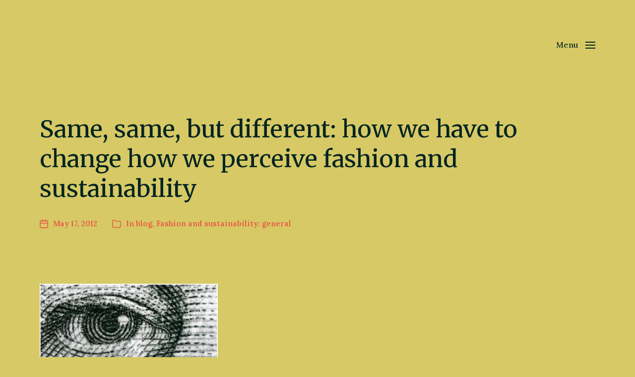

--- FILE ---
content_type: text/html; charset=UTF-8
request_url: https://katefletcher.com/same-same-but-different-how-we-have-to-change-how-we-perceive-fashion-and-sustainability/
body_size: 12228
content:
<!DOCTYPE html>

<html class="no-js" lang="en-GB">

	<head>

		<meta http-equiv="content-type" content="text/html" charset="UTF-8" />
		<meta name="viewport" content="width=device-width, initial-scale=1.0" />

		<link rel="profile" href="http://gmpg.org/xfn/11">

		<title>Same, same, but different: how we have to change how we perceive fashion and sustainability &#8211; Kate Fletcher</title>
<meta name='robots' content='max-image-preview:large' />
<link rel='dns-prefetch' href='//s.w.org' />
<link rel="alternate" type="application/rss+xml" title="Kate Fletcher &raquo; Feed" href="https://katefletcher.com/feed/" />
<link rel="alternate" type="application/rss+xml" title="Kate Fletcher &raquo; Comments Feed" href="https://katefletcher.com/comments/feed/" />
		<script type="text/javascript">
			window._wpemojiSettings = {"baseUrl":"https:\/\/s.w.org\/images\/core\/emoji\/13.0.1\/72x72\/","ext":".png","svgUrl":"https:\/\/s.w.org\/images\/core\/emoji\/13.0.1\/svg\/","svgExt":".svg","source":{"concatemoji":"https:\/\/katefletcher.com\/wp-includes\/js\/wp-emoji-release.min.js?ver=5.7.14"}};
			!function(e,a,t){var n,r,o,i=a.createElement("canvas"),p=i.getContext&&i.getContext("2d");function s(e,t){var a=String.fromCharCode;p.clearRect(0,0,i.width,i.height),p.fillText(a.apply(this,e),0,0);e=i.toDataURL();return p.clearRect(0,0,i.width,i.height),p.fillText(a.apply(this,t),0,0),e===i.toDataURL()}function c(e){var t=a.createElement("script");t.src=e,t.defer=t.type="text/javascript",a.getElementsByTagName("head")[0].appendChild(t)}for(o=Array("flag","emoji"),t.supports={everything:!0,everythingExceptFlag:!0},r=0;r<o.length;r++)t.supports[o[r]]=function(e){if(!p||!p.fillText)return!1;switch(p.textBaseline="top",p.font="600 32px Arial",e){case"flag":return s([127987,65039,8205,9895,65039],[127987,65039,8203,9895,65039])?!1:!s([55356,56826,55356,56819],[55356,56826,8203,55356,56819])&&!s([55356,57332,56128,56423,56128,56418,56128,56421,56128,56430,56128,56423,56128,56447],[55356,57332,8203,56128,56423,8203,56128,56418,8203,56128,56421,8203,56128,56430,8203,56128,56423,8203,56128,56447]);case"emoji":return!s([55357,56424,8205,55356,57212],[55357,56424,8203,55356,57212])}return!1}(o[r]),t.supports.everything=t.supports.everything&&t.supports[o[r]],"flag"!==o[r]&&(t.supports.everythingExceptFlag=t.supports.everythingExceptFlag&&t.supports[o[r]]);t.supports.everythingExceptFlag=t.supports.everythingExceptFlag&&!t.supports.flag,t.DOMReady=!1,t.readyCallback=function(){t.DOMReady=!0},t.supports.everything||(n=function(){t.readyCallback()},a.addEventListener?(a.addEventListener("DOMContentLoaded",n,!1),e.addEventListener("load",n,!1)):(e.attachEvent("onload",n),a.attachEvent("onreadystatechange",function(){"complete"===a.readyState&&t.readyCallback()})),(n=t.source||{}).concatemoji?c(n.concatemoji):n.wpemoji&&n.twemoji&&(c(n.twemoji),c(n.wpemoji)))}(window,document,window._wpemojiSettings);
		</script>
		<style type="text/css">
img.wp-smiley,
img.emoji {
	display: inline !important;
	border: none !important;
	box-shadow: none !important;
	height: 1em !important;
	width: 1em !important;
	margin: 0 .07em !important;
	vertical-align: -0.1em !important;
	background: none !important;
	padding: 0 !important;
}
</style>
	<link rel='stylesheet' id='wp-block-library-css'  href='https://katefletcher.com/wp-includes/css/dist/block-library/style.min.css?ver=5.7.14' type='text/css' media='all' />
<link rel='stylesheet' id='chaplin-google-fonts-css'  href='//fonts.googleapis.com/css?family=Merriweather%3A400%2C700%2C400italic%2C700italic%7CLora%3A400%2C500%2C600%2C700%2C400italic%2C700italic&#038;ver=1' type='text/css' media='all' />
<link rel='stylesheet' id='chaplin-style-css'  href='https://katefletcher.com/wp-content/themes/chaplin/style.css?ver=2.6.6' type='text/css' media='all' />
<style id='chaplin-style-inline-css' type='text/css'>
:root{--body-font:Lora,Georgia,'Times New Roman',Times,serif;--headings-font:Merriweather,Georgia,'Times New Roman',Times,serif;--headings-weight:400;--background-color:#d6c966;--primary-color:#062421;--headings-color:#062421;--buttons-background-color:#c05200;--secondary-color:#547473;--accent-color:#ed5544;--border-color:#84a4a5;--light-background-color:#94b5b5}body,.ff-body{font-family:Lora,Georgia,'Times New Roman',Times,serif}h1,h2,h3,h4,h5,h6,.faux-heading,.ff-headings{font-family:Merriweather,Georgia,'Times New Roman',Times,serif}h1,h2,h3,h4,h5,h6,.faux-heading,.fw-headings{font-weight:400}.bg-body-background,.bg-body-background-hover:hover,:root .has-background-background-color,body,:root body.custom-background,.menu-modal,.header-inner.is-sticky{background-color:#d6c966}@supports ( color:color( display-p3 0 0 0 / 1 ) ){.bg-body-background,.bg-body-background-hover:hover,:root .has-background-background-color,body,:root body.custom-background,.menu-modal,.header-inner.is-sticky{background-color:color( display-p3 0.839 0.788 0.4 / 1 )}}.border-color-body-background,.border-color-body-background-hover:hover{border-color:#d6c966}@supports ( color:color( display-p3 0 0 0 / 1 ) ){.border-color-body-background,.border-color-body-background-hover:hover{border-color:color( display-p3 0.839 0.788 0.4 / 1 )}}#pagination .loader.same-primary-border-color{border-top-color:#d6c966}@supports ( color:color( display-p3 0 0 0 / 1 ) ){#pagination .loader.same-primary-border-color{border-top-color:color( display-p3 0.839 0.788 0.4 / 1 )}}.color-body-background,.color-body-background-hover:hover,:root .has-background-color,button,.button,.faux-button,.wp-block-button__link,:root .wp-block-file a.wp-block-file__button,input[type='button'],input[type='reset'],input[type='submit'],:root .woocommerce #respond input#submit,:root .woocommerce a.button,:root .woocommerce button.button,:root .woocommerce input.button{color:#d6c966}@supports ( color:color( display-p3 0 0 0 / 1 ) ){.color-body-background,.color-body-background-hover:hover,:root .has-background-color,button,.button,.faux-button,.wp-block-button__link,:root .wp-block-file a.wp-block-file__button,input[type='button'],input[type='reset'],input[type='submit'],:root .woocommerce #respond input#submit,:root .woocommerce a.button,:root .woocommerce button.button,:root .woocommerce input.button{color:color( display-p3 0.839 0.788 0.4 / 1 )}}.fill-children-body-background,.fill-children-body-background *{fill:#d6c966}@supports ( color:color( display-p3 0 0 0 / 1 ) ){.fill-children-body-background,.fill-children-body-background *{fill:color( display-p3 0.839 0.788 0.4 / 1 )}}.bg-primary,.bg-primary-hover:hover,:root .has-primary-background-color{background-color:#062421}@supports ( color:color( display-p3 0 0 0 / 1 ) ){.bg-primary,.bg-primary-hover:hover,:root .has-primary-background-color{background-color:color( display-p3 0.024 0.141 0.129 / 1 )}}.border-color-primary,.border-color-primary-hover:hover{border-color:#062421}@supports ( color:color( display-p3 0 0 0 / 1 ) ){.border-color-primary,.border-color-primary-hover:hover{border-color:color( display-p3 0.024 0.141 0.129 / 1 )}}.color-primary,.color-primary-hover:hover,:root .has-primary-color,body,.main-menu-alt ul li{color:#062421}@supports ( color:color( display-p3 0 0 0 / 1 ) ){.color-primary,.color-primary-hover:hover,:root .has-primary-color,body,.main-menu-alt ul li{color:color( display-p3 0.024 0.141 0.129 / 1 )}}.fill-children-primary,.fill-children-primary *{fill:#062421}@supports ( color:color( display-p3 0 0 0 / 1 ) ){.fill-children-primary,.fill-children-primary *{fill:color( display-p3 0.024 0.141 0.129 / 1 )}}h1,h2,h3,h4,h5,h6,.faux-heading{color:#062421}@supports ( color:color( display-p3 0 0 0 / 1 ) ){h1,h2,h3,h4,h5,h6,.faux-heading{color:color( display-p3 0.024 0.141 0.129 / 1 )}}.bg-secondary,.bg-secondary-hover:hover,:root .has-secondary-background-color{background-color:#547473}@supports ( color:color( display-p3 0 0 0 / 1 ) ){.bg-secondary,.bg-secondary-hover:hover,:root .has-secondary-background-color{background-color:color( display-p3 0.329 0.455 0.451 / 1 )}}.border-color-secondary,.border-color-secondary-hover:hover{border-color:#547473}@supports ( color:color( display-p3 0 0 0 / 1 ) ){.border-color-secondary,.border-color-secondary-hover:hover{border-color:color( display-p3 0.329 0.455 0.451 / 1 )}}.color-secondary,.color-secondary-hover:hover,:root .has-secondary-color,.wp-block-latest-comments time,.wp-block-latest-posts time{color:#547473}@supports ( color:color( display-p3 0 0 0 / 1 ) ){.color-secondary,.color-secondary-hover:hover,:root .has-secondary-color,.wp-block-latest-comments time,.wp-block-latest-posts time{color:color( display-p3 0.329 0.455 0.451 / 1 )}}::-webkit-input-placeholder{color:#547473}@supports ( color:color( display-p3 0 0 0 / 1 ) ){::-webkit-input-placeholder{color:color( display-p3 0.329 0.455 0.451 / 1 )}}::-moz-placeholder{color:#547473}@supports ( color:color( display-p3 0 0 0 / 1 ) ){::-moz-placeholder{color:color( display-p3 0.329 0.455 0.451 / 1 )}}:-moz-placeholder{color:#547473}@supports ( color:color( display-p3 0 0 0 / 1 ) ){:-moz-placeholder{color:color( display-p3 0.329 0.455 0.451 / 1 )}}:-ms-input-placeholder{color:#547473}@supports ( color:color( display-p3 0 0 0 / 1 ) ){:-ms-input-placeholder{color:color( display-p3 0.329 0.455 0.451 / 1 )}}::placeholder{color:#547473}@supports ( color:color( display-p3 0 0 0 / 1 ) ){::placeholder{color:color( display-p3 0.329 0.455 0.451 / 1 )}}.fill-children-secondary,.fill-children-secondary *{fill:#547473}@supports ( color:color( display-p3 0 0 0 / 1 ) ){.fill-children-secondary,.fill-children-secondary *{fill:color( display-p3 0.329 0.455 0.451 / 1 )}}.bg-accent,.bg-accent-hover:hover,:root .has-accent-background-color,button,.button,.faux-button,.wp-block-button__link,:root .wp-block-file a.wp-block-file__button,input[type='button'],input[type='reset'],input[type='submit'],:root .woocommerce #respond input#submit,:root .woocommerce a.button,:root .woocommerce button.button,:root .woocommerce input.button{background-color:#ed5544}@supports ( color:color( display-p3 0 0 0 / 1 ) ){.bg-accent,.bg-accent-hover:hover,:root .has-accent-background-color,button,.button,.faux-button,.wp-block-button__link,:root .wp-block-file a.wp-block-file__button,input[type='button'],input[type='reset'],input[type='submit'],:root .woocommerce #respond input#submit,:root .woocommerce a.button,:root .woocommerce button.button,:root .woocommerce input.button{background-color:color( display-p3 0.929 0.333 0.267 / 1 )}}.border-color-accent,.border-color-accent-hover:hover,blockquote{border-color:#ed5544}@supports ( color:color( display-p3 0 0 0 / 1 ) ){.border-color-accent,.border-color-accent-hover:hover,blockquote{border-color:color( display-p3 0.929 0.333 0.267 / 1 )}}.color-accent,.color-accent-hover:hover,:root .has-accent-color,a,.is-style-outline .wp-block-button__link:not(.has-text-color),.wp-block-button__link.is-style-outline{color:#ed5544}@supports ( color:color( display-p3 0 0 0 / 1 ) ){.color-accent,.color-accent-hover:hover,:root .has-accent-color,a,.is-style-outline .wp-block-button__link:not(.has-text-color),.wp-block-button__link.is-style-outline{color:color( display-p3 0.929 0.333 0.267 / 1 )}}.fill-children-accent,.fill-children-accent *{fill:#ed5544}@supports ( color:color( display-p3 0 0 0 / 1 ) ){.fill-children-accent,.fill-children-accent *{fill:color( display-p3 0.929 0.333 0.267 / 1 )}}button,.button,.faux-button,.wp-block-button__link,:root .wp-block-file a.wp-block-file__button,input[type='button'],input[type='reset'],input[type='submit'],:root .woocommerce #respond input#submit,:root .woocommerce a.button,:root .woocommerce button.button,:root .woocommerce input.button,:root .has-buttons-background-background-color{background-color:#c05200}@supports ( color:color( display-p3 0 0 0 / 1 ) ){button,.button,.faux-button,.wp-block-button__link,:root .wp-block-file a.wp-block-file__button,input[type='button'],input[type='reset'],input[type='submit'],:root .woocommerce #respond input#submit,:root .woocommerce a.button,:root .woocommerce button.button,:root .woocommerce input.button,:root .has-buttons-background-background-color{background-color:color( display-p3 0.753 0.322 0 / 1 )}}:root .has-buttons-background-color,.is-style-outline .wp-block-button__link:not(.has-text-color),.wp-block-button__link.is-style-outline{color:#c05200}@supports ( color:color( display-p3 0 0 0 / 1 ) ){:root .has-buttons-background-color,.is-style-outline .wp-block-button__link:not(.has-text-color),.wp-block-button__link.is-style-outline{color:color( display-p3 0.753 0.322 0 / 1 )}}.bg-border,.bg-border-hover:hover,:root .has-border-background-color,caption{background-color:#84a4a5}@supports ( color:color( display-p3 0 0 0 / 1 ) ){.bg-border,.bg-border-hover:hover,:root .has-border-background-color,caption{background-color:color( display-p3 0.518 0.643 0.647 / 1 )}}.border-color-border,.border-color-border-hover:hover,pre,th,td,input,textarea,fieldset,.main-menu li,button.sub-menu-toggle,.wp-block-latest-posts.is-grid li,.wp-block-calendar,.footer-menu li,.comment .comment,.post-navigation,.related-posts,.widget,.select2-container .select2-selection--single{border-color:#84a4a5}@supports ( color:color( display-p3 0 0 0 / 1 ) ){.border-color-border,.border-color-border-hover:hover,pre,th,td,input,textarea,fieldset,.main-menu li,button.sub-menu-toggle,.wp-block-latest-posts.is-grid li,.wp-block-calendar,.footer-menu li,.comment .comment,.post-navigation,.related-posts,.widget,.select2-container .select2-selection--single{border-color:color( display-p3 0.518 0.643 0.647 / 1 )}}.color-border,.color-border-hover:hover,:root .has-border-color,hr{color:#84a4a5}@supports ( color:color( display-p3 0 0 0 / 1 ) ){.color-border,.color-border-hover:hover,:root .has-border-color,hr{color:color( display-p3 0.518 0.643 0.647 / 1 )}}.fill-children-border,.fill-children-border *{fill:#84a4a5}@supports ( color:color( display-p3 0 0 0 / 1 ) ){.fill-children-border,.fill-children-border *{fill:color( display-p3 0.518 0.643 0.647 / 1 )}}.bg-light-background,.bg-light-background-hover:hover,:root .has-light-background-background-color,code,kbd,samp,table.is-style-stripes tr:nth-child( odd ){background-color:#94b5b5}@supports ( color:color( display-p3 0 0 0 / 1 ) ){.bg-light-background,.bg-light-background-hover:hover,:root .has-light-background-background-color,code,kbd,samp,table.is-style-stripes tr:nth-child( odd ){background-color:color( display-p3 0.58 0.71 0.71 / 1 )}}.border-color-light-background,.border-color-light-background-hover:hover{border-color:#94b5b5}@supports ( color:color( display-p3 0 0 0 / 1 ) ){.border-color-light-background,.border-color-light-background-hover:hover{border-color:color( display-p3 0.58 0.71 0.71 / 1 )}}.color-light-background,.color-light-background-hover:hover,:root .has-light-background-color,.main-menu-alt ul{color:#94b5b5}@supports ( color:color( display-p3 0 0 0 / 1 ) ){.color-light-background,.color-light-background-hover:hover,:root .has-light-background-color,.main-menu-alt ul{color:color( display-p3 0.58 0.71 0.71 / 1 )}}.fill-children-light-background,.fill-children-light-background *{fill:#94b5b5}@supports ( color:color( display-p3 0 0 0 / 1 ) ){.fill-children-light-background,.fill-children-light-background *{fill:color( display-p3 0.58 0.71 0.71 / 1 )}}
</style>
<link rel='stylesheet' id='chaplin-print-styles-css'  href='https://katefletcher.com/wp-content/themes/chaplin/assets/css/print.css?ver=2.6.6' type='text/css' media='print' />
<script type='text/javascript' src='https://katefletcher.com/wp-includes/js/jquery/jquery.min.js?ver=3.5.1' id='jquery-core-js'></script>
<script type='text/javascript' src='https://katefletcher.com/wp-includes/js/jquery/jquery-migrate.min.js?ver=3.3.2' id='jquery-migrate-js'></script>
<script type='text/javascript' id='gadwp-tracking-analytics-events-js-extra'>
/* <![CDATA[ */
var gadwpUAEventsData = {"options":{"event_tracking":"1","event_downloads":"zip|mp3*|mpe*g|pdf|docx*|pptx*|xlsx*|rar*|pdf*","event_bouncerate":0,"aff_tracking":0,"event_affiliates":"\/out\/","hash_tracking":0,"root_domain":"katefletcher.com","event_timeout":100,"event_precision":0,"event_formsubmit":0,"ga_pagescrolldepth_tracking":0,"ga_with_gtag":0}};
/* ]]> */
</script>
<script type='text/javascript' src='https://katefletcher.com/wp-content/plugins/google-analytics-dashboard-for-wp/front/js/tracking-analytics-events.js?ver=5.3.10' id='gadwp-tracking-analytics-events-js'></script>
<script type='text/javascript' src='https://katefletcher.com/wp-includes/js/imagesloaded.min.js?ver=4.1.4' id='imagesloaded-js'></script>
<script type='text/javascript' src='https://katefletcher.com/wp-content/themes/chaplin/assets/js/modernizr-touchevents.min.js?ver=3.6.0' id='chaplin-modernizr-js'></script>
<script type='text/javascript' id='chaplin-construct-js-extra'>
/* <![CDATA[ */
var chaplin_ajax_load_more = {"ajaxurl":"https:\/\/katefletcher.com\/wp-admin\/admin-ajax.php"};
/* ]]> */
</script>
<script type='text/javascript' src='https://katefletcher.com/wp-content/themes/chaplin/assets/js/construct.js?ver=2.6.6' id='chaplin-construct-js'></script>
<link rel="https://api.w.org/" href="https://katefletcher.com/wp-json/" /><link rel="alternate" type="application/json" href="https://katefletcher.com/wp-json/wp/v2/posts/756" /><link rel="EditURI" type="application/rsd+xml" title="RSD" href="https://katefletcher.com/xmlrpc.php?rsd" />
<link rel="wlwmanifest" type="application/wlwmanifest+xml" href="https://katefletcher.com/wp-includes/wlwmanifest.xml" /> 
<meta name="generator" content="WordPress 5.7.14" />
<link rel="canonical" href="https://katefletcher.com/same-same-but-different-how-we-have-to-change-how-we-perceive-fashion-and-sustainability/" />
<link rel='shortlink' href='https://katefletcher.com/?p=756' />
		<!-- Custom Logo: hide header text -->
		<style id="custom-logo-css" type="text/css">
			.site-title, .site-description {
				position: absolute;
				clip: rect(1px, 1px, 1px, 1px);
			}
		</style>
		<link rel="alternate" type="application/json+oembed" href="https://katefletcher.com/wp-json/oembed/1.0/embed?url=https%3A%2F%2Fkatefletcher.com%2Fsame-same-but-different-how-we-have-to-change-how-we-perceive-fashion-and-sustainability%2F" />
<link rel="alternate" type="text/xml+oembed" href="https://katefletcher.com/wp-json/oembed/1.0/embed?url=https%3A%2F%2Fkatefletcher.com%2Fsame-same-but-different-how-we-have-to-change-how-we-perceive-fashion-and-sustainability%2F&#038;format=xml" />
<!-- WordPress Most Popular --><script type="text/javascript">/* <![CDATA[ */ jQuery.post("https://katefletcher.com/wp-admin/admin-ajax.php", { action: "wmp_update", id: 756, token: "24648ffbf3" }); /* ]]> */</script><!-- /WordPress Most Popular -->		<script>document.documentElement.className = document.documentElement.className.replace( 'no-js', 'js' );</script>
		<style type="text/css" id="custom-background-css">
body.custom-background { background-color: #d6c966; }
</style>
	<link rel="icon" href="https://katefletcher.com/wp-content/uploads/2016/04/cropped-favicon-32x32.png" sizes="32x32" />
<link rel="icon" href="https://katefletcher.com/wp-content/uploads/2016/04/cropped-favicon-192x192.png" sizes="192x192" />
<link rel="apple-touch-icon" href="https://katefletcher.com/wp-content/uploads/2016/04/cropped-favicon-180x180.png" />
<meta name="msapplication-TileImage" content="https://katefletcher.com/wp-content/uploads/2016/04/cropped-favicon-270x270.png" />

<!-- BEGIN ExactMetrics v5.3.10 Universal Analytics - https://exactmetrics.com/ -->
<script>
(function(i,s,o,g,r,a,m){i['GoogleAnalyticsObject']=r;i[r]=i[r]||function(){
	(i[r].q=i[r].q||[]).push(arguments)},i[r].l=1*new Date();a=s.createElement(o),
	m=s.getElementsByTagName(o)[0];a.async=1;a.src=g;m.parentNode.insertBefore(a,m)
})(window,document,'script','https://www.google-analytics.com/analytics.js','ga');
  ga('create', 'UA-154190212-1', 'auto');
  ga('send', 'pageview');
</script>
<!-- END ExactMetrics Universal Analytics -->
		<style type="text/css" id="wp-custom-css">
			.wp-block-archives li > a,
.wp-block-categories li > a,
.wp-block-latest-posts li > a,
.wp-block-latest-comments li > a {
	font-size: 1.25em;
	font-weight: 400;
	text-decoration: none;
}

/*.blocks-gallery-item a
{
color: rgba(0, 0, 0, 0);
}*/

a {
    text-decoration: underline;
}


figcaption, .wp-caption > a, {
	color: #3c434a;
}

figcaption, .wp-caption-text {
    display: block;
    font-size: 1.4rem;
    /*font-weight: 400;*/
    line-height: 1.5;
    margin-top: 1.5rem;
}

.featured-media img {
     display: none; 
}

.main-menu > li > a, .main-menu > li > .ancestor-wrapper > a {
    font-size: 2rem;
    padding: 2.5rem 2.5rem 2.5rem 0;
    text-decoration: none;
}

/*h1, .heading-size-1 {
    font-size: 3.8rem;
}*/
		</style>
		
	</head>

	<body class="post-template-default single single-post postid-756 single-format-standard custom-background pagination-type-button disable-search-modal missing-post-thumbnail has-single-pagination not-showing-comments">

		
		<a class="skip-link faux-button" href="#site-content">Skip to the content</a>

		
			<header id="site-header">

				
				<div class="header-inner">

					<div class="section-inner">

						<div class="header-titles">

															<div class="site-title faux-heading"><a href="https://katefletcher.com/" rel="home">Kate Fletcher</a></div>
							
							
						</div><!-- .header-titles -->

						<div class="header-navigation-wrapper">

							
							<div class="main-menu-alt-container hide-js">

								<ul class="main-menu-alt dropdown-menu reset-list-style">
									<li id="menu-item-2764" class="menu-item menu-item-type-post_type menu-item-object-page menu-item-home menu-item-2764"><a href="https://katefletcher.com/">Home</a></li>
<li id="menu-item-1012" class="menu-item menu-item-type-custom menu-item-object-custom menu-item-has-children menu-item-1012"><div class="link-icon-wrapper fill-children-current-color"><a>Profile</a><svg class="svg-icon" aria-hidden="true" role="img" focusable="false" xmlns="http://www.w3.org/2000/svg" width="20" height="12" viewBox="0 0 20 12"><polygon fill="" fill-rule="evenodd" points="1319.899 365.778 1327.678 358 1329.799 360.121 1319.899 370.021 1310 360.121 1312.121 358" transform="translate(-1310 -358)" /></svg></div>
<ul class="sub-menu">
	<li id="menu-item-976" class="menu-item menu-item-type-post_type menu-item-object-page menu-item-976"><a href="https://katefletcher.com/profile/">Biography</a></li>
	<li id="menu-item-1006" class="menu-item menu-item-type-post_type menu-item-object-page menu-item-1006"><a href="https://katefletcher.com/contact/press/">Press</a></li>
	<li id="menu-item-3109" class="menu-item menu-item-type-post_type menu-item-object-page menu-item-3109"><a href="https://katefletcher.com/online-talks/">Online talks</a></li>
</ul>
</li>
<li id="menu-item-985" class="menu-item menu-item-type-custom menu-item-object-custom menu-item-has-children menu-item-985"><div class="link-icon-wrapper fill-children-current-color"><a>Projects</a><svg class="svg-icon" aria-hidden="true" role="img" focusable="false" xmlns="http://www.w3.org/2000/svg" width="20" height="12" viewBox="0 0 20 12"><polygon fill="" fill-rule="evenodd" points="1319.899 365.778 1327.678 358 1329.799 360.121 1319.899 370.021 1310 360.121 1312.121 358" transform="translate(-1310 -358)" /></svg></div>
<ul class="sub-menu">
	<li id="menu-item-2808" class="menu-item menu-item-type-post_type menu-item-object-page menu-item-2808"><a href="https://katefletcher.com/projects/decentring-durability/">Decentring Durability</a></li>
	<li id="menu-item-3151" class="menu-item menu-item-type-post_type menu-item-object-page menu-item-3151"><a href="https://katefletcher.com/earth-logic/">Earth Logic</a></li>
	<li id="menu-item-2133" class="menu-item menu-item-type-post_type menu-item-object-page menu-item-2133"><a href="https://katefletcher.com/projects/fashion-ecologies/">Fashion Ecologies</a></li>
	<li id="menu-item-2130" class="menu-item menu-item-type-post_type menu-item-object-page menu-item-2130"><a href="https://katefletcher.com/projects/craft-of-use/">Craft of Use</a></li>
	<li id="menu-item-987" class="menu-item menu-item-type-post_type menu-item-object-page menu-item-987"><a href="https://katefletcher.com/projects/local-wisdom/">Local Wisdom</a></li>
	<li id="menu-item-993" class="menu-item menu-item-type-post_type menu-item-object-page menu-item-993"><a href="https://katefletcher.com/projects/lifetimes/">Lifetimes</a></li>
	<li id="menu-item-994" class="menu-item menu-item-type-post_type menu-item-object-page menu-item-994"><a href="https://katefletcher.com/projects/5-ways/">5 Ways</a></li>
</ul>
</li>
<li id="menu-item-2994" class="menu-item menu-item-type-custom menu-item-object-custom menu-item-has-children menu-item-2994"><div class="link-icon-wrapper fill-children-current-color"><a>Books</a><svg class="svg-icon" aria-hidden="true" role="img" focusable="false" xmlns="http://www.w3.org/2000/svg" width="20" height="12" viewBox="0 0 20 12"><polygon fill="" fill-rule="evenodd" points="1319.899 365.778 1327.678 358 1329.799 360.121 1319.899 370.021 1310 360.121 1312.121 358" transform="translate(-1310 -358)" /></svg></div>
<ul class="sub-menu">
	<li id="menu-item-3327" class="menu-item menu-item-type-post_type menu-item-object-page menu-item-3327"><a href="https://katefletcher.com/fletchers-almanac-nature-encounters-fashion-systems-through-the-year/">Fletcher’s Almanac: Nature Encounters &#038; Fashion Systems Through the Year</a></li>
	<li id="menu-item-3296" class="menu-item menu-item-type-post_type menu-item-object-page menu-item-3296"><a href="https://katefletcher.com/multi-centred-worlds/">Multi-Centred Worlds</a></li>
	<li id="menu-item-3279" class="menu-item menu-item-type-post_type menu-item-object-page menu-item-3279"><a href="https://katefletcher.com/nature-relations/">Nature Relations</a></li>
	<li id="menu-item-3241" class="menu-item menu-item-type-post_type menu-item-object-page menu-item-3241"><a href="https://katefletcher.com/earth-logic-gardening/">Earth Logic Gardening</a></li>
	<li id="menu-item-3213" class="menu-item menu-item-type-post_type menu-item-object-page menu-item-3213"><a href="https://katefletcher.com/outfitting/">Outfitting</a></li>
	<li id="menu-item-2995" class="menu-item menu-item-type-post_type menu-item-object-page menu-item-2995"><a href="https://katefletcher.com/publications/books/earth-logic-fashion-action-research-plan/">Earth Logic: Fashion Action Research Plan</a></li>
	<li id="menu-item-2996" class="menu-item menu-item-type-post_type menu-item-object-page menu-item-2996"><a href="https://katefletcher.com/publications/books/design-and-nature-a-partnership/">Design and Nature: A Partnership</a></li>
	<li id="menu-item-2997" class="menu-item menu-item-type-post_type menu-item-object-page menu-item-2997"><a href="https://katefletcher.com/publications/books/wild-dress-clothing-the-natural-world/">Wild Dress: Clothing &#038; the Natural World</a></li>
	<li id="menu-item-2998" class="menu-item menu-item-type-post_type menu-item-object-page menu-item-2998"><a href="https://katefletcher.com/publications/books/moda-design-e-sonstenibilita/">Moda, design e sonstenibilità</a></li>
	<li id="menu-item-2999" class="menu-item menu-item-type-post_type menu-item-object-page menu-item-2999"><a href="https://katefletcher.com/publications/books/opening-up-the-wardrobe-a-methods-book/">Opening Up the Wardrobe: A Methods Book</a></li>
	<li id="menu-item-3000" class="menu-item menu-item-type-post_type menu-item-object-page menu-item-3000"><a href="https://katefletcher.com/publications/books/craft-of-use-post-growth-fashion/">Craft of Use: Post-Growth Fashion</a></li>
	<li id="menu-item-3001" class="menu-item menu-item-type-post_type menu-item-object-page menu-item-3001"><a href="https://katefletcher.com/publications/books/routledge-handbook-of-sustainability-and-fashion/">Routledge Handbook of Sustainability and Fashion</a></li>
	<li id="menu-item-3004" class="menu-item menu-item-type-post_type menu-item-object-page menu-item-3004"><a href="https://katefletcher.com/books-2/fashion-and-sustainability-design-for-change/">Fashion and Sustainability: Design for Change</a></li>
	<li id="menu-item-3002" class="menu-item menu-item-type-post_type menu-item-object-page menu-item-3002"><a href="https://katefletcher.com/publications/books/sustainable-fashion-and-textiles-design-journeys/">Sustainable Fashion and Textiles: Design Journeys</a></li>
</ul>
</li>
<li id="menu-item-1009" class="menu-item menu-item-type-custom menu-item-object-custom menu-item-has-children menu-item-1009"><div class="link-icon-wrapper fill-children-current-color"><a>Other publications</a><svg class="svg-icon" aria-hidden="true" role="img" focusable="false" xmlns="http://www.w3.org/2000/svg" width="20" height="12" viewBox="0 0 20 12"><polygon fill="" fill-rule="evenodd" points="1319.899 365.778 1327.678 358 1329.799 360.121 1319.899 370.021 1310 360.121 1312.121 358" transform="translate(-1310 -358)" /></svg></div>
<ul class="sub-menu">
	<li id="menu-item-983" class="menu-item menu-item-type-post_type menu-item-object-page menu-item-983"><a href="https://katefletcher.com/publications/journal-papers/">Research papers and articles</a></li>
	<li id="menu-item-980" class="menu-item menu-item-type-post_type menu-item-object-page menu-item-980"><a href="https://katefletcher.com/publications/book-chapters/">Book chapters</a></li>
	<li id="menu-item-984" class="menu-item menu-item-type-post_type menu-item-object-page menu-item-984"><a href="https://katefletcher.com/publications/conference-papers/">Conference papers</a></li>
	<li id="menu-item-3290" class="menu-item menu-item-type-post_type menu-item-object-page menu-item-3290"><a href="https://katefletcher.com/booklets-pamphlets/">Pamphlets &#038; Zines</a></li>
	<li id="menu-item-982" class="menu-item menu-item-type-post_type menu-item-object-page menu-item-982"><a href="https://katefletcher.com/publications/popular-writing/">Popular writing</a></li>
	<li id="menu-item-981" class="menu-item menu-item-type-post_type menu-item-object-page menu-item-981"><a href="https://katefletcher.com/publications/exhibitions/">Exhibitions</a></li>
</ul>
</li>
<li id="menu-item-998" class="menu-item menu-item-type-post_type menu-item-object-page menu-item-998"><a title="Slow Fashion Consultancy" href="https://katefletcher.com/slow-fashion-consultancy/">Slow Fashion Consultancy</a></li>
<li id="menu-item-3141" class="menu-item menu-item-type-post_type menu-item-object-page current_page_parent menu-item-3141"><a href="https://katefletcher.com/blog/">Blog</a></li>
<li id="menu-item-3142" class="menu-item menu-item-type-post_type menu-item-object-page menu-item-3142"><a href="https://katefletcher.com/contact/">Contact</a></li>
								</ul><!-- .main-menu-alt -->

							</div><!-- .main-menu-alt-container -->

							
							<div class="header-toggles hide-no-js">

								
								<a href="#" class="toggle nav-toggle" data-toggle-target=".menu-modal" data-toggle-screen-lock="true" data-toggle-body-class="showing-menu-modal" aria-pressed="false" data-set-focus=".menu-modal" role="button">
									<div class="toggle-text">
										Menu									</div>
									<div class="bars">
										<div class="bar"></div>
										<div class="bar"></div>
										<div class="bar"></div>
									</div><!-- .bars -->
								</a><!-- .nav-toggle -->

								
							</div><!-- .header-toggles -->

							
						</div><!-- .header-navigation-wrapper -->

					</div><!-- .section-inner -->

				</div><!-- .header-inner -->

				
				
			</header><!-- #site-header -->

			<div class="menu-modal cover-modal" data-modal-target-string=".menu-modal" aria-expanded="false">

	<div class="menu-modal-inner modal-inner bg-body-background">

		<div class="menu-wrapper section-inner">

			<div class="menu-top">

				<div class="menu-modal-toggles header-toggles">

					<a href="#" class="toggle nav-toggle nav-untoggle" data-toggle-target=".menu-modal" data-toggle-screen-lock="true" data-toggle-body-class="showing-menu-modal" aria-pressed="false" data-set-focus="#site-header .nav-toggle" role="button"> 
						<div class="toggle-text">
							Close						</div>
						<div class="bars">
							<div class="bar"></div>
							<div class="bar"></div>
							<div class="bar"></div>
						</div><!-- .bars -->
					</a><!-- .nav-toggle -->

				</div><!-- .menu-modal-toggles -->

				
				<ul class="main-menu reset-list-style">
					<li class="menu-item menu-item-type-post_type menu-item-object-page menu-item-home menu-item-2764"><div class="ancestor-wrapper"><a href="https://katefletcher.com/">Home</a></div><!-- .ancestor-wrapper --></li>
<li class="menu-item menu-item-type-custom menu-item-object-custom menu-item-has-children menu-item-1012"><div class="ancestor-wrapper"><a>Profile</a><div class="sub-menu-toggle-wrapper"><a href="#" class="toggle sub-menu-toggle border-color-border fill-children-current-color" data-toggle-target=".menu-modal .menu-item-1012 &gt; .sub-menu" data-toggle-type="slidetoggle" data-toggle-duration="250"><span class="screen-reader-text">Show sub menu</span><svg class="svg-icon" aria-hidden="true" role="img" focusable="false" xmlns="http://www.w3.org/2000/svg" width="20" height="12" viewBox="0 0 20 12"><polygon fill="" fill-rule="evenodd" points="1319.899 365.778 1327.678 358 1329.799 360.121 1319.899 370.021 1310 360.121 1312.121 358" transform="translate(-1310 -358)" /></svg></a></div></div><!-- .ancestor-wrapper -->
<ul class="sub-menu">
	<li class="menu-item menu-item-type-post_type menu-item-object-page menu-item-976"><div class="ancestor-wrapper"><a href="https://katefletcher.com/profile/">Biography</a></div><!-- .ancestor-wrapper --></li>
	<li class="menu-item menu-item-type-post_type menu-item-object-page menu-item-1006"><div class="ancestor-wrapper"><a href="https://katefletcher.com/contact/press/">Press</a></div><!-- .ancestor-wrapper --></li>
	<li class="menu-item menu-item-type-post_type menu-item-object-page menu-item-3109"><div class="ancestor-wrapper"><a href="https://katefletcher.com/online-talks/">Online talks</a></div><!-- .ancestor-wrapper --></li>
</ul>
</li>
<li class="menu-item menu-item-type-custom menu-item-object-custom menu-item-has-children menu-item-985"><div class="ancestor-wrapper"><a>Projects</a><div class="sub-menu-toggle-wrapper"><a href="#" class="toggle sub-menu-toggle border-color-border fill-children-current-color" data-toggle-target=".menu-modal .menu-item-985 &gt; .sub-menu" data-toggle-type="slidetoggle" data-toggle-duration="250"><span class="screen-reader-text">Show sub menu</span><svg class="svg-icon" aria-hidden="true" role="img" focusable="false" xmlns="http://www.w3.org/2000/svg" width="20" height="12" viewBox="0 0 20 12"><polygon fill="" fill-rule="evenodd" points="1319.899 365.778 1327.678 358 1329.799 360.121 1319.899 370.021 1310 360.121 1312.121 358" transform="translate(-1310 -358)" /></svg></a></div></div><!-- .ancestor-wrapper -->
<ul class="sub-menu">
	<li class="menu-item menu-item-type-post_type menu-item-object-page menu-item-2808"><div class="ancestor-wrapper"><a href="https://katefletcher.com/projects/decentring-durability/">Decentring Durability</a></div><!-- .ancestor-wrapper --></li>
	<li class="menu-item menu-item-type-post_type menu-item-object-page menu-item-3151"><div class="ancestor-wrapper"><a href="https://katefletcher.com/earth-logic/">Earth Logic</a></div><!-- .ancestor-wrapper --></li>
	<li class="menu-item menu-item-type-post_type menu-item-object-page menu-item-2133"><div class="ancestor-wrapper"><a href="https://katefletcher.com/projects/fashion-ecologies/">Fashion Ecologies</a></div><!-- .ancestor-wrapper --></li>
	<li class="menu-item menu-item-type-post_type menu-item-object-page menu-item-2130"><div class="ancestor-wrapper"><a href="https://katefletcher.com/projects/craft-of-use/">Craft of Use</a></div><!-- .ancestor-wrapper --></li>
	<li class="menu-item menu-item-type-post_type menu-item-object-page menu-item-987"><div class="ancestor-wrapper"><a href="https://katefletcher.com/projects/local-wisdom/">Local Wisdom</a></div><!-- .ancestor-wrapper --></li>
	<li class="menu-item menu-item-type-post_type menu-item-object-page menu-item-993"><div class="ancestor-wrapper"><a href="https://katefletcher.com/projects/lifetimes/">Lifetimes</a></div><!-- .ancestor-wrapper --></li>
	<li class="menu-item menu-item-type-post_type menu-item-object-page menu-item-994"><div class="ancestor-wrapper"><a href="https://katefletcher.com/projects/5-ways/">5 Ways</a></div><!-- .ancestor-wrapper --></li>
</ul>
</li>
<li class="menu-item menu-item-type-custom menu-item-object-custom menu-item-has-children menu-item-2994"><div class="ancestor-wrapper"><a>Books</a><div class="sub-menu-toggle-wrapper"><a href="#" class="toggle sub-menu-toggle border-color-border fill-children-current-color" data-toggle-target=".menu-modal .menu-item-2994 &gt; .sub-menu" data-toggle-type="slidetoggle" data-toggle-duration="250"><span class="screen-reader-text">Show sub menu</span><svg class="svg-icon" aria-hidden="true" role="img" focusable="false" xmlns="http://www.w3.org/2000/svg" width="20" height="12" viewBox="0 0 20 12"><polygon fill="" fill-rule="evenodd" points="1319.899 365.778 1327.678 358 1329.799 360.121 1319.899 370.021 1310 360.121 1312.121 358" transform="translate(-1310 -358)" /></svg></a></div></div><!-- .ancestor-wrapper -->
<ul class="sub-menu">
	<li class="menu-item menu-item-type-post_type menu-item-object-page menu-item-3327"><div class="ancestor-wrapper"><a href="https://katefletcher.com/fletchers-almanac-nature-encounters-fashion-systems-through-the-year/">Fletcher’s Almanac: Nature Encounters &#038; Fashion Systems Through the Year</a></div><!-- .ancestor-wrapper --></li>
	<li class="menu-item menu-item-type-post_type menu-item-object-page menu-item-3296"><div class="ancestor-wrapper"><a href="https://katefletcher.com/multi-centred-worlds/">Multi-Centred Worlds</a></div><!-- .ancestor-wrapper --></li>
	<li class="menu-item menu-item-type-post_type menu-item-object-page menu-item-3279"><div class="ancestor-wrapper"><a href="https://katefletcher.com/nature-relations/">Nature Relations</a></div><!-- .ancestor-wrapper --></li>
	<li class="menu-item menu-item-type-post_type menu-item-object-page menu-item-3241"><div class="ancestor-wrapper"><a href="https://katefletcher.com/earth-logic-gardening/">Earth Logic Gardening</a></div><!-- .ancestor-wrapper --></li>
	<li class="menu-item menu-item-type-post_type menu-item-object-page menu-item-3213"><div class="ancestor-wrapper"><a href="https://katefletcher.com/outfitting/">Outfitting</a></div><!-- .ancestor-wrapper --></li>
	<li class="menu-item menu-item-type-post_type menu-item-object-page menu-item-2995"><div class="ancestor-wrapper"><a href="https://katefletcher.com/publications/books/earth-logic-fashion-action-research-plan/">Earth Logic: Fashion Action Research Plan</a></div><!-- .ancestor-wrapper --></li>
	<li class="menu-item menu-item-type-post_type menu-item-object-page menu-item-2996"><div class="ancestor-wrapper"><a href="https://katefletcher.com/publications/books/design-and-nature-a-partnership/">Design and Nature: A Partnership</a></div><!-- .ancestor-wrapper --></li>
	<li class="menu-item menu-item-type-post_type menu-item-object-page menu-item-2997"><div class="ancestor-wrapper"><a href="https://katefletcher.com/publications/books/wild-dress-clothing-the-natural-world/">Wild Dress: Clothing &#038; the Natural World</a></div><!-- .ancestor-wrapper --></li>
	<li class="menu-item menu-item-type-post_type menu-item-object-page menu-item-2998"><div class="ancestor-wrapper"><a href="https://katefletcher.com/publications/books/moda-design-e-sonstenibilita/">Moda, design e sonstenibilità</a></div><!-- .ancestor-wrapper --></li>
	<li class="menu-item menu-item-type-post_type menu-item-object-page menu-item-2999"><div class="ancestor-wrapper"><a href="https://katefletcher.com/publications/books/opening-up-the-wardrobe-a-methods-book/">Opening Up the Wardrobe: A Methods Book</a></div><!-- .ancestor-wrapper --></li>
	<li class="menu-item menu-item-type-post_type menu-item-object-page menu-item-3000"><div class="ancestor-wrapper"><a href="https://katefletcher.com/publications/books/craft-of-use-post-growth-fashion/">Craft of Use: Post-Growth Fashion</a></div><!-- .ancestor-wrapper --></li>
	<li class="menu-item menu-item-type-post_type menu-item-object-page menu-item-3001"><div class="ancestor-wrapper"><a href="https://katefletcher.com/publications/books/routledge-handbook-of-sustainability-and-fashion/">Routledge Handbook of Sustainability and Fashion</a></div><!-- .ancestor-wrapper --></li>
	<li class="menu-item menu-item-type-post_type menu-item-object-page menu-item-3004"><div class="ancestor-wrapper"><a href="https://katefletcher.com/books-2/fashion-and-sustainability-design-for-change/">Fashion and Sustainability: Design for Change</a></div><!-- .ancestor-wrapper --></li>
	<li class="menu-item menu-item-type-post_type menu-item-object-page menu-item-3002"><div class="ancestor-wrapper"><a href="https://katefletcher.com/publications/books/sustainable-fashion-and-textiles-design-journeys/">Sustainable Fashion and Textiles: Design Journeys</a></div><!-- .ancestor-wrapper --></li>
</ul>
</li>
<li class="menu-item menu-item-type-custom menu-item-object-custom menu-item-has-children menu-item-1009"><div class="ancestor-wrapper"><a>Other publications</a><div class="sub-menu-toggle-wrapper"><a href="#" class="toggle sub-menu-toggle border-color-border fill-children-current-color" data-toggle-target=".menu-modal .menu-item-1009 &gt; .sub-menu" data-toggle-type="slidetoggle" data-toggle-duration="250"><span class="screen-reader-text">Show sub menu</span><svg class="svg-icon" aria-hidden="true" role="img" focusable="false" xmlns="http://www.w3.org/2000/svg" width="20" height="12" viewBox="0 0 20 12"><polygon fill="" fill-rule="evenodd" points="1319.899 365.778 1327.678 358 1329.799 360.121 1319.899 370.021 1310 360.121 1312.121 358" transform="translate(-1310 -358)" /></svg></a></div></div><!-- .ancestor-wrapper -->
<ul class="sub-menu">
	<li class="menu-item menu-item-type-post_type menu-item-object-page menu-item-983"><div class="ancestor-wrapper"><a href="https://katefletcher.com/publications/journal-papers/">Research papers and articles</a></div><!-- .ancestor-wrapper --></li>
	<li class="menu-item menu-item-type-post_type menu-item-object-page menu-item-980"><div class="ancestor-wrapper"><a href="https://katefletcher.com/publications/book-chapters/">Book chapters</a></div><!-- .ancestor-wrapper --></li>
	<li class="menu-item menu-item-type-post_type menu-item-object-page menu-item-984"><div class="ancestor-wrapper"><a href="https://katefletcher.com/publications/conference-papers/">Conference papers</a></div><!-- .ancestor-wrapper --></li>
	<li class="menu-item menu-item-type-post_type menu-item-object-page menu-item-3290"><div class="ancestor-wrapper"><a href="https://katefletcher.com/booklets-pamphlets/">Pamphlets &#038; Zines</a></div><!-- .ancestor-wrapper --></li>
	<li class="menu-item menu-item-type-post_type menu-item-object-page menu-item-982"><div class="ancestor-wrapper"><a href="https://katefletcher.com/publications/popular-writing/">Popular writing</a></div><!-- .ancestor-wrapper --></li>
	<li class="menu-item menu-item-type-post_type menu-item-object-page menu-item-981"><div class="ancestor-wrapper"><a href="https://katefletcher.com/publications/exhibitions/">Exhibitions</a></div><!-- .ancestor-wrapper --></li>
</ul>
</li>
<li class="menu-item menu-item-type-post_type menu-item-object-page menu-item-998"><div class="ancestor-wrapper"><a title="Slow Fashion Consultancy" href="https://katefletcher.com/slow-fashion-consultancy/">Slow Fashion Consultancy</a></div><!-- .ancestor-wrapper --></li>
<li class="menu-item menu-item-type-post_type menu-item-object-page current_page_parent menu-item-3141"><div class="ancestor-wrapper"><a href="https://katefletcher.com/blog/">Blog</a></div><!-- .ancestor-wrapper --></li>
<li class="menu-item menu-item-type-post_type menu-item-object-page menu-item-3142"><div class="ancestor-wrapper"><a href="https://katefletcher.com/contact/">Contact</a></div><!-- .ancestor-wrapper --></li>
				</ul><!-- .main-menu -->

				
			</div><!-- .menu-top -->

			<div class="menu-bottom">

				
				<p class="menu-copyright">&copy; 2025 <a href="https://katefletcher.com">Kate Fletcher</a></p>

				
			</div><!-- .menu-bottom -->

		</div><!-- .menu-wrapper -->

	</div><!-- .menu-modal-inner -->

</div><!-- .menu-modal -->
		
<main id="site-content">

	<article class="section-inner post-756 post type-post status-publish format-standard hentry category-blog category-fashion-and-sustainability-general tag-design tag-fashion tag-localism tag-materials tag-sustainability tag-use" id="post-756">

	<header class="entry-header">

	<h1 class="entry-title">Same, same, but different: how we have to change how we perceive fashion and sustainability</h1>
		<div class="post-meta-wrapper post-meta-single post-meta-single-top">
			<ul class="post-meta color-accent">

											<li class="post-date">
								<a class="meta-wrapper" href="https://katefletcher.com/same-same-but-different-how-we-have-to-change-how-we-perceive-fashion-and-sustainability/">
									<span class="meta-icon">
										<span class="screen-reader-text">Post date</span>
										<svg class="svg-icon" aria-hidden="true" role="img" focusable="false" xmlns="http://www.w3.org/2000/svg" width="18" height="19" viewBox="0 0 18 19"><path fill="" d="M4.60069444,4.09375 L3.25,4.09375 C2.47334957,4.09375 1.84375,4.72334957 1.84375,5.5 L1.84375,7.26736111 L16.15625,7.26736111 L16.15625,5.5 C16.15625,4.72334957 15.5266504,4.09375 14.75,4.09375 L13.3993056,4.09375 L13.3993056,4.55555556 C13.3993056,5.02154581 13.0215458,5.39930556 12.5555556,5.39930556 C12.0895653,5.39930556 11.7118056,5.02154581 11.7118056,4.55555556 L11.7118056,4.09375 L6.28819444,4.09375 L6.28819444,4.55555556 C6.28819444,5.02154581 5.9104347,5.39930556 5.44444444,5.39930556 C4.97845419,5.39930556 4.60069444,5.02154581 4.60069444,4.55555556 L4.60069444,4.09375 Z M6.28819444,2.40625 L11.7118056,2.40625 L11.7118056,1 C11.7118056,0.534009742 12.0895653,0.15625 12.5555556,0.15625 C13.0215458,0.15625 13.3993056,0.534009742 13.3993056,1 L13.3993056,2.40625 L14.75,2.40625 C16.4586309,2.40625 17.84375,3.79136906 17.84375,5.5 L17.84375,15.875 C17.84375,17.5836309 16.4586309,18.96875 14.75,18.96875 L3.25,18.96875 C1.54136906,18.96875 0.15625,17.5836309 0.15625,15.875 L0.15625,5.5 C0.15625,3.79136906 1.54136906,2.40625 3.25,2.40625 L4.60069444,2.40625 L4.60069444,1 C4.60069444,0.534009742 4.97845419,0.15625 5.44444444,0.15625 C5.9104347,0.15625 6.28819444,0.534009742 6.28819444,1 L6.28819444,2.40625 Z M1.84375,8.95486111 L1.84375,15.875 C1.84375,16.6516504 2.47334957,17.28125 3.25,17.28125 L14.75,17.28125 C15.5266504,17.28125 16.15625,16.6516504 16.15625,15.875 L16.15625,8.95486111 L1.84375,8.95486111 Z" /></svg>									</span>
									<span class="meta-text">
										May 17, 2012									</span>
								</a>
							</li>
														<li class="post-categories meta-wrapper">
								<span class="meta-icon">
									<span class="screen-reader-text">Post categories</span>
									<svg class="svg-icon" aria-hidden="true" role="img" focusable="false" xmlns="http://www.w3.org/2000/svg" width="20" height="19" viewBox="0 0 20 19"><path fill="" d="M2.8,1.85 C2.275329,1.85 1.85,2.27532949 1.85,2.8 L1.85,15.4 C1.85,15.9246705 2.275329,16.35 2.8,16.35 L17.2,16.35 C17.724671,16.35 18.15,15.9246705 18.15,15.4 L18.15,5.5 C18.15,4.97532949 17.724671,4.55 17.2,4.55 L9.1,4.55 C8.8158,4.55 8.550403,4.40796403 8.392757,4.17149517 L6.845094,1.85 L2.8,1.85 Z M17.2,2.85 C18.663555,2.85 19.85,4.03644541 19.85,5.5 L19.85,15.4 C19.85,16.8635546 18.663555,18.05 17.2,18.05 L2.8,18.05 C1.336445,18.05 0.15,16.8635546 0.15,15.4 L0.15,2.8 C0.15,1.33644541 1.336445,0.15 2.8,0.15 L7.3,0.15 C7.5842,0.15 7.849597,0.292035965 8.007243,0.528504833 L9.554906,2.85 L17.2,2.85 Z" /></svg>								</span>
								<span class="meta-text">
									In <a href="https://katefletcher.com/category/blog/" rel="category tag">blog</a>, <a href="https://katefletcher.com/category/fashion-and-sustainability-general/" rel="category tag">Fashion and sustainability: general</a>								</span>
							</li>
							
			</ul>
		</div>

		
</header><!-- .entry-header -->

	<div class="post-inner" id="post-inner">

		<div class="entry-content">

			<p><a href="https://katefletcher.com/wp-content/uploads/2012/05/eye.jpg"><img loading="lazy" class="size-full wp-image-757 alignnone" title="eye" src="https://katefletcher.com/wp-content/uploads/2012/05/eye.jpg" alt="" width="359" height="240" /></a></p>
<p>Back in 1997 I started to write regular features on sustainability themes in fashion and textiles in a magazine called <em>Eco Design</em>, the journal of the now disbanded (and much missed) Ecological Design Association. <em>Eco Design</em> was first printed in the early 1990s and reflected the radical, grounded and alternative scope of early ideas of design and sustainability. It was a maverick publication and it contributed in no small way to the community and ideas that shape the way we understand the interplay between sustainability and design practice today. <span id="more-756"></span></p>
<p>Recently I dug out some old issues of <em>Eco Design</em> and scanned and uploaded the small contributions I’d made to it to the publications page of this website. Written between 10 and 15 years ago; they are quirky pieces, naïve maybe, but still useful and reflective of the sorts of issues and approaches that continue to be mainstays of our fashion and sustainability discussions today. They range from <a title="Popular writing" href="https://katefletcher.com/publications/popular-writing/">alternative materials</a> to <a title="Popular writing" href="https://katefletcher.com/publications/popular-writing/">localism</a>; and from the <a title="Popular writing" href="https://katefletcher.com/publications/popular-writing/">role of the designer</a> to issues associated with <a title="Popular writing" href="https://katefletcher.com/publications/popular-writing/">laundering</a> our clothes.</p>
<p>In those intervening years, so much has changed in the fashion and sustainability landscape (more people engaged with the ideas; more understanding; more cultural acceptability etc); and also, it appears, so little. For it seems that the themes we are grappling with today are also those of a decade and more ago. And in spite of our best efforts, it is still unclear whether as a society (and a sector within that society) we are moving towards greater ecological integrity, human empathy, interconnectedness with each other and the natural world (planetary indicators suggest that we are not (Rockström et al, 2009)). Can it be that we are expending our energies – our minds and bodies – on the wrong challenges? Or is it more that making fashion more resource and worker efficient is one helluva task which needs nothing short of continuous effort, over a very long time frame?</p>
<blockquote><p>Perceptions have to change. Otherwise the problems we thought we’d fixed, prove to be enduring.</p></blockquote>
<p>It’s probably a bit of both. But the former line of questioning is drowned out by the clamour around the latter: growing numbers of people are looking for opportunities to make today’s way of thinking about and doing fashion lower impact – to ‘green’ existing practices. But I think it is time that we throw our energies elsewhere. Of all the things I have learned over the last 15 years, perhaps the most important is that the realisation that crisis of ‘unsustainability’ is in Steven Sterling’s words, ‘a crisis of perception’ (2001).  Perceptions – our ways of thinking &#8211; have to change. If they don’t, then we inevitably build ‘old’ habits of mind into our ‘new’ solutions and little really changes. The problems we thought we’d fixed, prove to be enduring, and keep reasserting themselves in ever more confounding ways. Instead our task is different: to transform the faulty logic of a way of thinking that presumes ‘adding’ sustainability to today’s fashion sector will solve deep ethical and moral questions; and in its place practice the art of living in these questions. Those with this skill will begin to notice and cultivate alternative opportunities for fashion that helps us all bloom.</p>
<p><strong><em>Eco Design</em> articles available on this <a title="Popular writing" href="https://katefletcher.com/publications/popular-writing/">website</a></strong><br />
<em>Consumption</em>: Why we need clothes<br />
<em>Design</em>: Practice Imperfect; Fashion Reinvented; Textile Design: Local &amp; Global Politics<br />
<em>Materials and processing</em>: Why Hemp Has Yet to Reach a High; Cotton Tales; Alternative Materials; To dye or not to dye<br />
<em>Use</em>: Clean and green<br />
<em>Recycling</em>: The beginning of the end of life</p>
<p><strong>References</strong><br />
Rockström, J., Steffen W., Noone K., Persson Å., Chapin III, F. S., Lambin, E., Lenton, T. M., Scheffer, M., Folke, C., Schellnhuber, H., Nykvist, B., De Wit, C. A., Hughes, T., van der Leeuw, S. Rodhe, H., Sörlin, S., Snyder, P. K., Costanza, R., Svedin, U. Falkenmark, M., Karlberg, L., Corell, R. W., Fabry, V. J., Hansen, J., Walker, B., Liverman, D., Richardson, K., Crutzen, P. &amp; Foley, J. (2009), ‘Planetary boundaries: exploring the safe operating space for humanity’. <em>Ecology and Society </em>vol. 14, no. 2. [online] URL: http://www. ecologyandsociety.org/vol14/iss2/art32/ (accessed 1 November 2011).</p>
<p>Sterling, S. (2001), <em>Sustainable Education: Re-visioning Learning and Change</em>, Totnes: Green Books.</p>
<p>For information on how to cite this blog post click <a title="ciation advice" href="http://libweb.anglia.ac.uk/referencing/harvard.htm">here</a>.</p>

		</div><!-- .entry-content -->

		
		<div class="post-meta-wrapper post-meta-single post-meta-single-bottom">
			<ul class="post-meta color-accent">

											<li class="post-tags meta-wrapper">
								<span class="meta-icon">
									<span class="screen-reader-text">Tags</span>
									<svg class="svg-icon" aria-hidden="true" role="img" focusable="false" xmlns="http://www.w3.org/2000/svg" width="18" height="18" viewBox="0 0 18 18"><path fill="" d="M15.4496399,8.42490555 L8.66109799,1.63636364 L1.63636364,1.63636364 L1.63636364,8.66081885 L8.42522727,15.44178 C8.57869221,15.5954158 8.78693789,15.6817418 9.00409091,15.6817418 C9.22124393,15.6817418 9.42948961,15.5954158 9.58327627,15.4414581 L15.4486339,9.57610048 C15.7651495,9.25692435 15.7649133,8.74206554 15.4496399,8.42490555 Z M16.6084423,10.7304545 L10.7406818,16.59822 C10.280287,17.0591273 9.65554997,17.3181054 9.00409091,17.3181054 C8.35263185,17.3181054 7.72789481,17.0591273 7.26815877,16.5988788 L0.239976954,9.57887876 C0.0863319284,9.4254126 0,9.21716044 0,9 L0,0.818181818 C0,0.366312477 0.366312477,0 0.818181818,0 L9,0 C9.21699531,0 9.42510306,0.0862010512 9.57854191,0.239639906 L16.6084423,7.26954545 C17.5601275,8.22691012 17.5601275,9.77308988 16.6084423,10.7304545 Z M5,6 C4.44771525,6 4,5.55228475 4,5 C4,4.44771525 4.44771525,4 5,4 C5.55228475,4 6,4.44771525 6,5 C6,5.55228475 5.55228475,6 5,6 Z" /></svg>								</span>
								<span class="meta-text">
									<a href="https://katefletcher.com/tag/design/" rel="tag">Design</a>, <a href="https://katefletcher.com/tag/fashion/" rel="tag">Fashion</a>, <a href="https://katefletcher.com/tag/localism/" rel="tag">Localism</a>, <a href="https://katefletcher.com/tag/materials/" rel="tag">Materials</a>, <a href="https://katefletcher.com/tag/sustainability/" rel="tag">Sustainability</a>, <a href="https://katefletcher.com/tag/use/" rel="tag">Use</a>								</span>
							</li>
							
			</ul>
		</div>

		
	<nav class="navigation post-navigation" role="navigation" aria-label="Posts">
		<h2 class="screen-reader-text">Post navigation</h2>
		<div class="nav-links"><div class="nav-previous"><a href="https://katefletcher.com/book-launch-22-may-london/" rel="prev"><span class="arrow" aria-hidden="true">&larr;</span><span class="screen-reader-text">Previous post:</span><span class="post-title">Book launch: 22 May, London</span></a></div><div class="nav-next"><a href="https://katefletcher.com/mendrs-research-symposium/" rel="next"><span class="arrow" aria-hidden="true">&rarr;</span><span class="screen-reader-text">Next post:</span><span class="post-title">Mend*rs Research Symposium</span></a></div></div>
	</nav>
	</div><!-- .post-inner -->

	
</article><!-- .post -->

		<div class="related-posts section-inner">

			<h2 class="related-posts-title heading-size-3">Related Posts</h2>

			<div class="posts">

				<div class="posts-grid related-posts-grid grid mcols-1 tcols-2 tlcols-3">

					
						<div class="grid-item">
							<article class="preview preview-post post-1054 post type-post status-publish format-standard has-post-thumbnail hentry category-blog category-local-wisdom tag-craft-of-use tag-design tag-fashion tag-local-wisdom tag-sustainability" id="post-1054">

	
			<figure class="preview-media">

				<a href="https://katefletcher.com/now-launched-all-new-local-wisdom-website/" class="preview-media-link faux-image aspect-ratio-16x10" style="background-image: url( 'https://katefletcher.com/wp-content/themes/chaplin/assets/images/default-fallback-image.png' );">
					<img src="https://katefletcher.com/wp-content/themes/chaplin/assets/images/default-fallback-image.png" class="fallback-featured-image" />				</a>

			</figure><!-- .preview-media -->

			
	<header class="preview-header">

		<h2 class="preview-title heading-size-3"><a href="https://katefletcher.com/now-launched-all-new-local-wisdom-website/">Now launched &#8211; all new Local Wisdom website</a></h2>
				<div class="preview-excerpt">
					<p>Local Wisdom, the ongoing fashion research project exploring the &#8216;craft of use&#8217; has added more tales of stories and images of resourceful and satisfying use of garments spread across&hellip;</p>
				</div><!-- .preview-excerpt -->

				
		<div class="post-meta-wrapper post-meta-archive">
			<ul class="post-meta color-accent">

											<li class="post-date">
								<a class="meta-wrapper" href="https://katefletcher.com/now-launched-all-new-local-wisdom-website/">
									<span class="meta-icon">
										<span class="screen-reader-text">Post date</span>
										<svg class="svg-icon" aria-hidden="true" role="img" focusable="false" xmlns="http://www.w3.org/2000/svg" width="18" height="19" viewBox="0 0 18 19"><path fill="" d="M4.60069444,4.09375 L3.25,4.09375 C2.47334957,4.09375 1.84375,4.72334957 1.84375,5.5 L1.84375,7.26736111 L16.15625,7.26736111 L16.15625,5.5 C16.15625,4.72334957 15.5266504,4.09375 14.75,4.09375 L13.3993056,4.09375 L13.3993056,4.55555556 C13.3993056,5.02154581 13.0215458,5.39930556 12.5555556,5.39930556 C12.0895653,5.39930556 11.7118056,5.02154581 11.7118056,4.55555556 L11.7118056,4.09375 L6.28819444,4.09375 L6.28819444,4.55555556 C6.28819444,5.02154581 5.9104347,5.39930556 5.44444444,5.39930556 C4.97845419,5.39930556 4.60069444,5.02154581 4.60069444,4.55555556 L4.60069444,4.09375 Z M6.28819444,2.40625 L11.7118056,2.40625 L11.7118056,1 C11.7118056,0.534009742 12.0895653,0.15625 12.5555556,0.15625 C13.0215458,0.15625 13.3993056,0.534009742 13.3993056,1 L13.3993056,2.40625 L14.75,2.40625 C16.4586309,2.40625 17.84375,3.79136906 17.84375,5.5 L17.84375,15.875 C17.84375,17.5836309 16.4586309,18.96875 14.75,18.96875 L3.25,18.96875 C1.54136906,18.96875 0.15625,17.5836309 0.15625,15.875 L0.15625,5.5 C0.15625,3.79136906 1.54136906,2.40625 3.25,2.40625 L4.60069444,2.40625 L4.60069444,1 C4.60069444,0.534009742 4.97845419,0.15625 5.44444444,0.15625 C5.9104347,0.15625 6.28819444,0.534009742 6.28819444,1 L6.28819444,2.40625 Z M1.84375,8.95486111 L1.84375,15.875 C1.84375,16.6516504 2.47334957,17.28125 3.25,17.28125 L14.75,17.28125 C15.5266504,17.28125 16.15625,16.6516504 16.15625,15.875 L16.15625,8.95486111 L1.84375,8.95486111 Z" /></svg>									</span>
									<span class="meta-text">
										October 12, 2012									</span>
								</a>
							</li>
							
			</ul>
		</div>

		
	</header><!-- .preview-header -->

</article><!-- .preview -->
						</div><!-- .grid-item -->

						
						<div class="grid-item">
							<article class="preview preview-post post-681 post type-post status-publish format-standard has-post-thumbnail hentry category-blog category-fashion-and-sustainability-general tag-book tag-change tag-design tag-fashion tag-sustainability" id="post-681">

	
			<figure class="preview-media">

				<a href="https://katefletcher.com/book-launch-22-may-london/" class="preview-media-link faux-image aspect-ratio-16x10" style="background-image: url( 'https://katefletcher.com/wp-content/themes/chaplin/assets/images/default-fallback-image.png' );">
					<img src="https://katefletcher.com/wp-content/themes/chaplin/assets/images/default-fallback-image.png" class="fallback-featured-image" />				</a>

			</figure><!-- .preview-media -->

			
	<header class="preview-header">

		<h2 class="preview-title heading-size-3"><a href="https://katefletcher.com/book-launch-22-may-london/">Book launch: 22 May, London</a></h2>
				<div class="preview-excerpt">
					<p>Join us for the launch of my new book (co-authored with Lynda Grose) in Carnaby Book Exchange, London on 22 May at 18:30 where I will be in&hellip;</p>
				</div><!-- .preview-excerpt -->

				
		<div class="post-meta-wrapper post-meta-archive">
			<ul class="post-meta color-accent">

											<li class="post-date">
								<a class="meta-wrapper" href="https://katefletcher.com/book-launch-22-may-london/">
									<span class="meta-icon">
										<span class="screen-reader-text">Post date</span>
										<svg class="svg-icon" aria-hidden="true" role="img" focusable="false" xmlns="http://www.w3.org/2000/svg" width="18" height="19" viewBox="0 0 18 19"><path fill="" d="M4.60069444,4.09375 L3.25,4.09375 C2.47334957,4.09375 1.84375,4.72334957 1.84375,5.5 L1.84375,7.26736111 L16.15625,7.26736111 L16.15625,5.5 C16.15625,4.72334957 15.5266504,4.09375 14.75,4.09375 L13.3993056,4.09375 L13.3993056,4.55555556 C13.3993056,5.02154581 13.0215458,5.39930556 12.5555556,5.39930556 C12.0895653,5.39930556 11.7118056,5.02154581 11.7118056,4.55555556 L11.7118056,4.09375 L6.28819444,4.09375 L6.28819444,4.55555556 C6.28819444,5.02154581 5.9104347,5.39930556 5.44444444,5.39930556 C4.97845419,5.39930556 4.60069444,5.02154581 4.60069444,4.55555556 L4.60069444,4.09375 Z M6.28819444,2.40625 L11.7118056,2.40625 L11.7118056,1 C11.7118056,0.534009742 12.0895653,0.15625 12.5555556,0.15625 C13.0215458,0.15625 13.3993056,0.534009742 13.3993056,1 L13.3993056,2.40625 L14.75,2.40625 C16.4586309,2.40625 17.84375,3.79136906 17.84375,5.5 L17.84375,15.875 C17.84375,17.5836309 16.4586309,18.96875 14.75,18.96875 L3.25,18.96875 C1.54136906,18.96875 0.15625,17.5836309 0.15625,15.875 L0.15625,5.5 C0.15625,3.79136906 1.54136906,2.40625 3.25,2.40625 L4.60069444,2.40625 L4.60069444,1 C4.60069444,0.534009742 4.97845419,0.15625 5.44444444,0.15625 C5.9104347,0.15625 6.28819444,0.534009742 6.28819444,1 L6.28819444,2.40625 Z M1.84375,8.95486111 L1.84375,15.875 C1.84375,16.6516504 2.47334957,17.28125 3.25,17.28125 L14.75,17.28125 C15.5266504,17.28125 16.15625,16.6516504 16.15625,15.875 L16.15625,8.95486111 L1.84375,8.95486111 Z" /></svg>									</span>
									<span class="meta-text">
										May 8, 2012									</span>
								</a>
							</li>
							
			</ul>
		</div>

		
	</header><!-- .preview-header -->

</article><!-- .preview -->
						</div><!-- .grid-item -->

						
						<div class="grid-item">
							<article class="preview preview-post post-1228 post type-post status-publish format-standard has-post-thumbnail hentry category-blog category-fashion-and-consumerism tag-consumerism tag-dear-fashion-journal tag-fashion tag-free-fashion-challenge tag-sustainability" id="post-1228">

	
			<figure class="preview-media">

				<a href="https://katefletcher.com/the-dear-fashion-journal-alternative-perspectives-on-style/" class="preview-media-link faux-image aspect-ratio-16x10" style="background-image: url( 'https://katefletcher.com/wp-content/themes/chaplin/assets/images/default-fallback-image.png' );">
					<img src="https://katefletcher.com/wp-content/themes/chaplin/assets/images/default-fallback-image.png" class="fallback-featured-image" />				</a>

			</figure><!-- .preview-media -->

			
	<header class="preview-header">

		<h2 class="preview-title heading-size-3"><a href="https://katefletcher.com/the-dear-fashion-journal-alternative-perspectives-on-style/">The Dear Fashion Journal&#8230; Alternative Perspectives on Style</a></h2>
				<div class="preview-excerpt">
					<p>I recently received a copy of Dear Fashion through the post&#8230; a gorgeous little publication put together in The Netherlands which charts the adventures of some of the folk&hellip;</p>
				</div><!-- .preview-excerpt -->

				
		<div class="post-meta-wrapper post-meta-archive">
			<ul class="post-meta color-accent">

											<li class="post-date">
								<a class="meta-wrapper" href="https://katefletcher.com/the-dear-fashion-journal-alternative-perspectives-on-style/">
									<span class="meta-icon">
										<span class="screen-reader-text">Post date</span>
										<svg class="svg-icon" aria-hidden="true" role="img" focusable="false" xmlns="http://www.w3.org/2000/svg" width="18" height="19" viewBox="0 0 18 19"><path fill="" d="M4.60069444,4.09375 L3.25,4.09375 C2.47334957,4.09375 1.84375,4.72334957 1.84375,5.5 L1.84375,7.26736111 L16.15625,7.26736111 L16.15625,5.5 C16.15625,4.72334957 15.5266504,4.09375 14.75,4.09375 L13.3993056,4.09375 L13.3993056,4.55555556 C13.3993056,5.02154581 13.0215458,5.39930556 12.5555556,5.39930556 C12.0895653,5.39930556 11.7118056,5.02154581 11.7118056,4.55555556 L11.7118056,4.09375 L6.28819444,4.09375 L6.28819444,4.55555556 C6.28819444,5.02154581 5.9104347,5.39930556 5.44444444,5.39930556 C4.97845419,5.39930556 4.60069444,5.02154581 4.60069444,4.55555556 L4.60069444,4.09375 Z M6.28819444,2.40625 L11.7118056,2.40625 L11.7118056,1 C11.7118056,0.534009742 12.0895653,0.15625 12.5555556,0.15625 C13.0215458,0.15625 13.3993056,0.534009742 13.3993056,1 L13.3993056,2.40625 L14.75,2.40625 C16.4586309,2.40625 17.84375,3.79136906 17.84375,5.5 L17.84375,15.875 C17.84375,17.5836309 16.4586309,18.96875 14.75,18.96875 L3.25,18.96875 C1.54136906,18.96875 0.15625,17.5836309 0.15625,15.875 L0.15625,5.5 C0.15625,3.79136906 1.54136906,2.40625 3.25,2.40625 L4.60069444,2.40625 L4.60069444,1 C4.60069444,0.534009742 4.97845419,0.15625 5.44444444,0.15625 C5.9104347,0.15625 6.28819444,0.534009742 6.28819444,1 L6.28819444,2.40625 Z M1.84375,8.95486111 L1.84375,15.875 C1.84375,16.6516504 2.47334957,17.28125 3.25,17.28125 L14.75,17.28125 C15.5266504,17.28125 16.15625,16.6516504 16.15625,15.875 L16.15625,8.95486111 L1.84375,8.95486111 Z" /></svg>									</span>
									<span class="meta-text">
										February 5, 2013									</span>
								</a>
							</li>
							
			</ul>
		</div>

		
	</header><!-- .preview-header -->

</article><!-- .preview -->
						</div><!-- .grid-item -->

						
						<div class="grid-item">
							<article class="preview preview-post post-308 post type-post status-publish format-standard has-post-thumbnail hentry category-blog category-local-wisdom tag-craft-of-use tag-fashion tag-local-wisdom tag-oslo tag-sustainability" id="post-308">

	
			<figure class="preview-media">

				<a href="https://katefletcher.com/local-wisdom-oslo-norway/" class="preview-media-link faux-image aspect-ratio-16x10" style="background-image: url( 'https://katefletcher.com/wp-content/themes/chaplin/assets/images/default-fallback-image.png' );">
					<img src="https://katefletcher.com/wp-content/themes/chaplin/assets/images/default-fallback-image.png" class="fallback-featured-image" />				</a>

			</figure><!-- .preview-media -->

			
	<header class="preview-header">

		<h2 class="preview-title heading-size-3"><a href="https://katefletcher.com/local-wisdom-oslo-norway/">Local Wisdom Oslo</a></h2>
				<div class="preview-excerpt">
					<p>Join us in Oslo, Norway this Sunday for the next community photoshoots run as part of the Local Wisdom project. Come along to DogA between 12 midday and 4pm and share&hellip;</p>
				</div><!-- .preview-excerpt -->

				
		<div class="post-meta-wrapper post-meta-archive">
			<ul class="post-meta color-accent">

											<li class="post-date">
								<a class="meta-wrapper" href="https://katefletcher.com/local-wisdom-oslo-norway/">
									<span class="meta-icon">
										<span class="screen-reader-text">Post date</span>
										<svg class="svg-icon" aria-hidden="true" role="img" focusable="false" xmlns="http://www.w3.org/2000/svg" width="18" height="19" viewBox="0 0 18 19"><path fill="" d="M4.60069444,4.09375 L3.25,4.09375 C2.47334957,4.09375 1.84375,4.72334957 1.84375,5.5 L1.84375,7.26736111 L16.15625,7.26736111 L16.15625,5.5 C16.15625,4.72334957 15.5266504,4.09375 14.75,4.09375 L13.3993056,4.09375 L13.3993056,4.55555556 C13.3993056,5.02154581 13.0215458,5.39930556 12.5555556,5.39930556 C12.0895653,5.39930556 11.7118056,5.02154581 11.7118056,4.55555556 L11.7118056,4.09375 L6.28819444,4.09375 L6.28819444,4.55555556 C6.28819444,5.02154581 5.9104347,5.39930556 5.44444444,5.39930556 C4.97845419,5.39930556 4.60069444,5.02154581 4.60069444,4.55555556 L4.60069444,4.09375 Z M6.28819444,2.40625 L11.7118056,2.40625 L11.7118056,1 C11.7118056,0.534009742 12.0895653,0.15625 12.5555556,0.15625 C13.0215458,0.15625 13.3993056,0.534009742 13.3993056,1 L13.3993056,2.40625 L14.75,2.40625 C16.4586309,2.40625 17.84375,3.79136906 17.84375,5.5 L17.84375,15.875 C17.84375,17.5836309 16.4586309,18.96875 14.75,18.96875 L3.25,18.96875 C1.54136906,18.96875 0.15625,17.5836309 0.15625,15.875 L0.15625,5.5 C0.15625,3.79136906 1.54136906,2.40625 3.25,2.40625 L4.60069444,2.40625 L4.60069444,1 C4.60069444,0.534009742 4.97845419,0.15625 5.44444444,0.15625 C5.9104347,0.15625 6.28819444,0.534009742 6.28819444,1 L6.28819444,2.40625 Z M1.84375,8.95486111 L1.84375,15.875 C1.84375,16.6516504 2.47334957,17.28125 3.25,17.28125 L14.75,17.28125 C15.5266504,17.28125 16.15625,16.6516504 16.15625,15.875 L16.15625,8.95486111 L1.84375,8.95486111 Z" /></svg>									</span>
									<span class="meta-text">
										March 22, 2012									</span>
								</a>
							</li>
							
			</ul>
		</div>

		
	</header><!-- .preview-header -->

</article><!-- .preview -->
						</div><!-- .grid-item -->

						
				</div><!-- .posts-grid -->

			</div><!-- .posts -->

		</div><!-- .related-posts -->

	

</main><!-- #site-content -->

        		
			<footer id="site-footer" role="contentinfo">

				
				
				<div class="footer-inner section-inner has-footer-menu">

					
						<ul class="footer-menu reset-list-style">
							<li id="menu-item-3131" class="menu-item menu-item-type-post_type menu-item-object-page current_page_parent menu-item-3131"><a href="https://katefletcher.com/blog/">Blog</a></li>
<li id="menu-item-3130" class="menu-item menu-item-type-post_type menu-item-object-page menu-item-3130"><a href="https://katefletcher.com/contact/">Contact</a></li>
<li id="menu-item-3134" class="menu-item menu-item-type-custom menu-item-object-custom menu-item-3134"><a href="https://twitter.com/katetfletcher">Follow me on Twitter</a></li>
						</ul><!-- .site-nav -->

					
					<div class="footer-credits">

						<p class="footer-copyright">&copy; 2025 <a href="https://katefletcher.com" rel="home">Kate Fletcher</a></p>

						<p class="theme-credits color-secondary">
							Theme by <a href="https://www.andersnoren.se">Anders Nor&eacute;n</a>						</p><!-- .theme-credits -->

					</div><!-- .footer-credits -->

				</div><!-- .footer-bottom -->

				
			</footer><!-- #site-footer -->

			<script type='text/javascript' src='https://katefletcher.com/wp-includes/js/wp-embed.min.js?ver=5.7.14' id='wp-embed-js'></script>

    </body>
</html>


--- FILE ---
content_type: text/plain
request_url: https://www.google-analytics.com/j/collect?v=1&_v=j102&a=376532743&t=pageview&_s=1&dl=https%3A%2F%2Fkatefletcher.com%2Fsame-same-but-different-how-we-have-to-change-how-we-perceive-fashion-and-sustainability%2F&ul=en-us%40posix&dt=Same%2C%20same%2C%20but%20different%3A%20how%20we%20have%20to%20change%20how%20we%20perceive%20fashion%20and%20sustainability%20%E2%80%93%20Kate%20Fletcher&sr=1280x720&vp=1280x720&_u=IEBAAEABAAAAACAAI~&jid=933811424&gjid=2057941686&cid=1393307058.1765717989&tid=UA-154190212-1&_gid=1177217257.1765717989&_r=1&_slc=1&z=493560002
body_size: -451
content:
2,cG-MWSX2LC5DQ